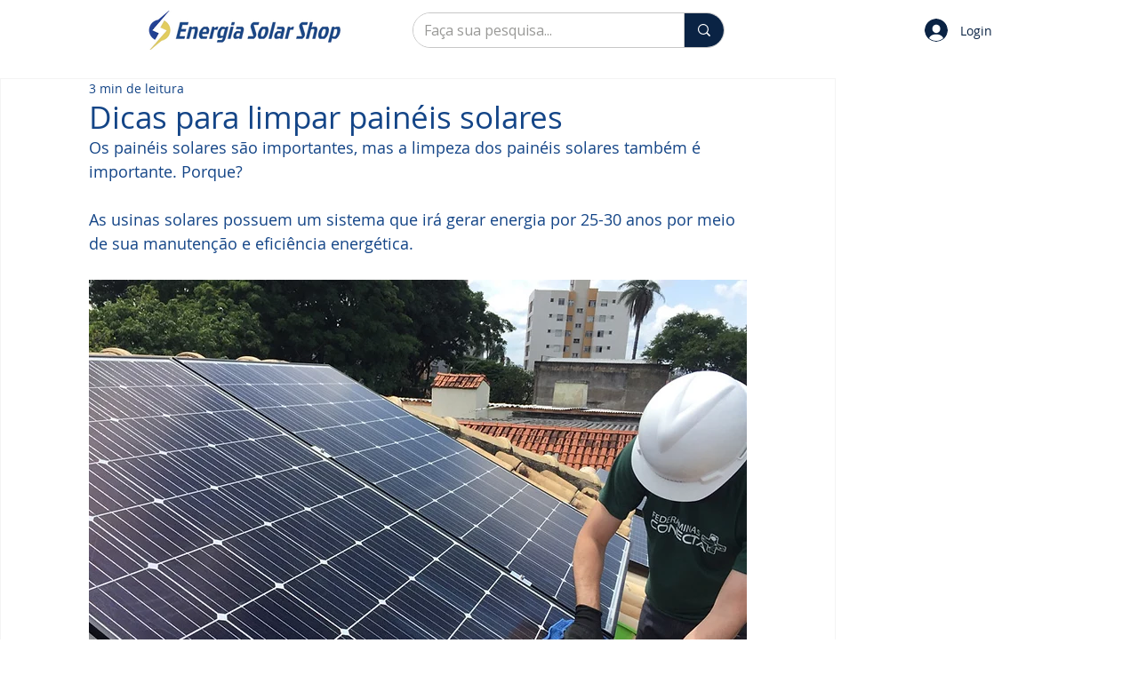

--- FILE ---
content_type: text/html; charset=utf-8
request_url: https://www.google.com/recaptcha/api2/aframe
body_size: 267
content:
<!DOCTYPE HTML><html><head><meta http-equiv="content-type" content="text/html; charset=UTF-8"></head><body><script nonce="QDsjdb7oBXOHT5EihB6LSg">/** Anti-fraud and anti-abuse applications only. See google.com/recaptcha */ try{var clients={'sodar':'https://pagead2.googlesyndication.com/pagead/sodar?'};window.addEventListener("message",function(a){try{if(a.source===window.parent){var b=JSON.parse(a.data);var c=clients[b['id']];if(c){var d=document.createElement('img');d.src=c+b['params']+'&rc='+(localStorage.getItem("rc::a")?sessionStorage.getItem("rc::b"):"");window.document.body.appendChild(d);sessionStorage.setItem("rc::e",parseInt(sessionStorage.getItem("rc::e")||0)+1);localStorage.setItem("rc::h",'1769576240489');}}}catch(b){}});window.parent.postMessage("_grecaptcha_ready", "*");}catch(b){}</script></body></html>